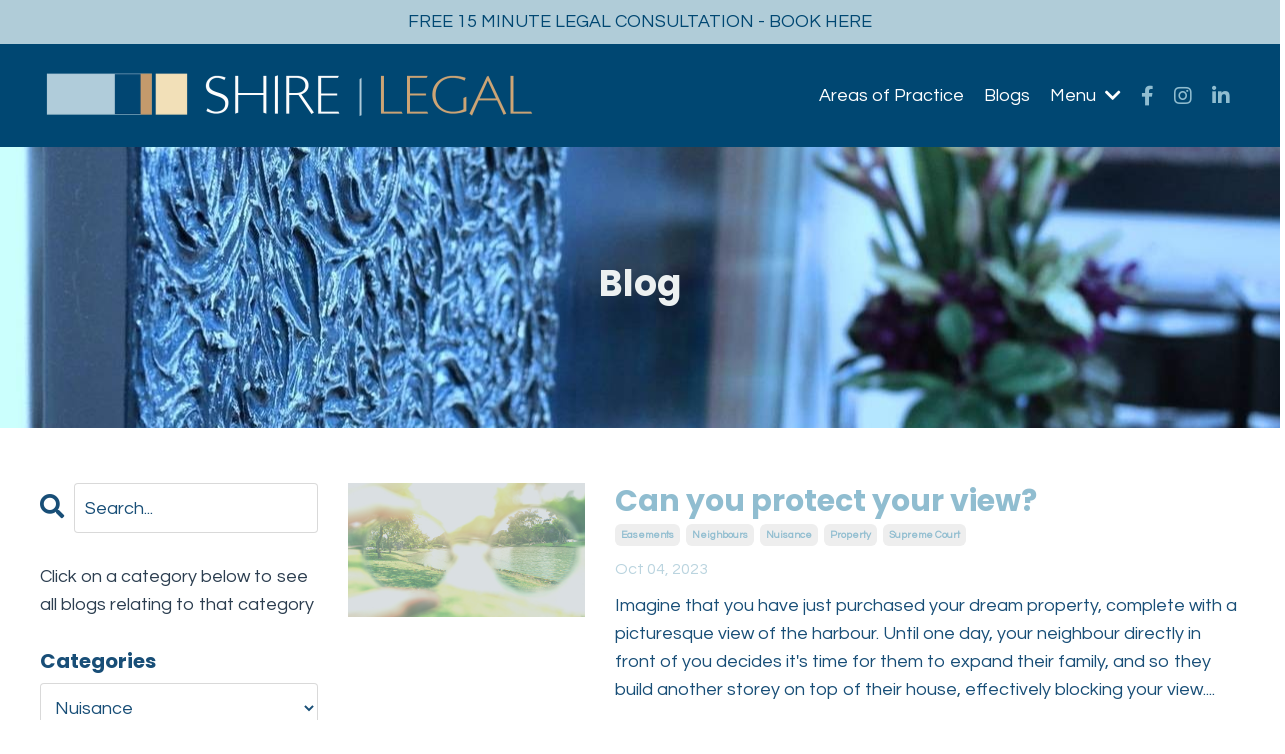

--- FILE ---
content_type: text/html; charset=utf-8
request_url: https://www.shirelegal.com.au/blog?tag=nuisance
body_size: 12379
content:
<!doctype html>
<html lang="en">
  <head>
    
              <meta name="csrf-param" content="authenticity_token">
              <meta name="csrf-token" content="BEdUGtNy8zMnOlPTdtfUHs+RqjdiTRM5WNxl+1uJSh18gCLqNYT2q3qHSzPgE8UO+F730bWFwwasvmRlhNpVew==">
            
    <title>
      
        Shire Legal blogs
      
    </title>
    <meta charset="utf-8" />
    <meta http-equiv="x-ua-compatible" content="ie=edge, chrome=1">
    <meta name="viewport" content="width=device-width, initial-scale=1, shrink-to-fit=no">
    
      <meta name="description" content="Keep up to date with recent developments in the law and Court decisions." />
    
    <meta property="og:type" content="website">
<meta property="og:url" content="https://www.shirelegal.com.au/blog?tag=nuisance">
<meta name="twitter:card" content="summary_large_image">

<meta property="og:title" content="Shire Legal blogs">
<meta name="twitter:title" content="Shire Legal blogs">


<meta property="og:description" content="Keep up to date with recent developments in the law and Court decisions.">
<meta name="twitter:description" content="Keep up to date with recent developments in the law and Court decisions.">


<meta property="og:image" content="https://kajabi-storefronts-production.kajabi-cdn.com/kajabi-storefronts-production/sites/2147558139/images/W6Y4vO8YSomT82AZakz7_Shire_Legal_reception.jpg">
<meta name="twitter:image" content="https://kajabi-storefronts-production.kajabi-cdn.com/kajabi-storefronts-production/sites/2147558139/images/W6Y4vO8YSomT82AZakz7_Shire_Legal_reception.jpg">

    
      <link href="https://kajabi-storefronts-production.kajabi-cdn.com/kajabi-storefronts-production/themes/2149747635/settings_images/vcp4EQnyTp2QqbEgTG1C_favicon-32x32.png?v=2" rel="shortcut icon" />
    
    <link rel="canonical" href="https://www.shirelegal.com.au/blog?tag=nuisance" />

    <!-- Google Fonts ====================================================== -->
    <link rel="preconnect" href="https://fonts.gstatic.com" crossorigin>
    <link rel="stylesheet" media="print" onload="this.onload=null;this.removeAttribute(&#39;media&#39;);" type="text/css" href="//fonts.googleapis.com/css?family=Questrial:400,700,400italic,700italic|Poppins:400,700,400italic,700italic&amp;display=swap" />

    <!-- Kajabi CSS ======================================================== -->
    <link rel="stylesheet" media="print" onload="this.onload=null;this.removeAttribute(&#39;media&#39;);" type="text/css" href="https://kajabi-app-assets.kajabi-cdn.com/assets/core-0d125629e028a5a14579c81397830a1acd5cf5a9f3ec2d0de19efb9b0795fb03.css" />

    

    <!-- Font Awesome Icons -->
    <link rel="stylesheet" media="print" onload="this.onload=null;this.removeAttribute(&#39;media&#39;);" type="text/css" crossorigin="anonymous" href="https://use.fontawesome.com/releases/v5.15.2/css/all.css" />

    <link rel="stylesheet" media="screen" href="https://kajabi-storefronts-production.kajabi-cdn.com/kajabi-storefronts-production/themes/2149747635/assets/styles.css?1768173430587599" />

    <!-- Customer CSS ====================================================== -->
    <!-- If you're using custom css that affects the first render of the page, replace async_style_link below with styesheet_tag -->
    <link rel="stylesheet" media="print" onload="this.onload=null;this.removeAttribute(&#39;media&#39;);" type="text/css" href="https://kajabi-storefronts-production.kajabi-cdn.com/kajabi-storefronts-production/themes/2149747635/assets/overrides.css?1768173430587599" />
    <style>
  /* Custom CSS Added Via Theme Settings */
  /* CSS Overrides go here */
</style>

    <!-- Kajabi Editor Only CSS ============================================ -->
    

    <!-- Header hook ======================================================= -->
    <link rel="alternate" type="application/rss+xml" title="Shire Legal blogs" href="https://www.shirelegal.com.au/blog.rss" /><script type="text/javascript">
  var Kajabi = Kajabi || {};
</script>
<script type="text/javascript">
  Kajabi.currentSiteUser = {
    "id" : "-1",
    "type" : "Guest",
    "contactId" : "",
  };
</script>
<script type="text/javascript">
  Kajabi.theme = {
    activeThemeName: "Kim",
    previewThemeId: null,
    editor: false
  };
</script>
<meta name="turbo-prefetch" content="false">
<style>body a{color:#90BDD0!important}body a:hover{color:#004772!important}</style><script>
(function(h,o,t,j,a,r){ h.hj=h.hj||function(){(h.hj.q=h.hj.q||[]).push(arguments)};
h._hjSettings={hjid:3089492,hjsv:6};
a=o.getElementsByTagName('head')[0];
r=o.createElement('script');r.async=1; r.src=t+h._hjSettings.hjid+j+h._hjSettings.hjsv;
a.appendChild(r);
})(window,document,'https://static.hotjar.com/c/hotjar-','.js?sv=');
</script><script async src="https://www.googletagmanager.com/gtag/js?id=G-6R5MRCNYEQ"></script>
<script>
  window.dataLayer = window.dataLayer || [];
  function gtag(){dataLayer.push(arguments);}
  gtag('js', new Date());
  gtag('config', 'G-6R5MRCNYEQ');
</script>
<style type="text/css">
  #editor-overlay {
    display: none;
    border-color: #2E91FC;
    position: absolute;
    background-color: rgba(46,145,252,0.05);
    border-style: dashed;
    border-width: 3px;
    border-radius: 3px;
    pointer-events: none;
    cursor: pointer;
    z-index: 10000000000;
  }
  .editor-overlay-button {
    color: white;
    background: #2E91FC;
    border-radius: 2px;
    font-size: 13px;
    margin-inline-start: -24px;
    margin-block-start: -12px;
    padding-block: 3px;
    padding-inline: 10px;
    text-transform:uppercase;
    font-weight:bold;
    letter-spacing:1.5px;

    left: 50%;
    top: 50%;
    position: absolute;
  }
</style>
<script src="https://kajabi-app-assets.kajabi-cdn.com/vite/assets/track_analytics-999259ad.js" crossorigin="anonymous" type="module"></script><link rel="modulepreload" href="https://kajabi-app-assets.kajabi-cdn.com/vite/assets/stimulus-576c66eb.js" as="script" crossorigin="anonymous">
<link rel="modulepreload" href="https://kajabi-app-assets.kajabi-cdn.com/vite/assets/track_product_analytics-9c66ca0a.js" as="script" crossorigin="anonymous">
<link rel="modulepreload" href="https://kajabi-app-assets.kajabi-cdn.com/vite/assets/stimulus-e54d982b.js" as="script" crossorigin="anonymous">
<link rel="modulepreload" href="https://kajabi-app-assets.kajabi-cdn.com/vite/assets/trackProductAnalytics-3d5f89d8.js" as="script" crossorigin="anonymous">      <script type="text/javascript">
        if (typeof (window.rudderanalytics) === "undefined") {
          !function(){"use strict";window.RudderSnippetVersion="3.0.3";var sdkBaseUrl="https://cdn.rudderlabs.com/v3"
          ;var sdkName="rsa.min.js";var asyncScript=true;window.rudderAnalyticsBuildType="legacy",window.rudderanalytics=[]
          ;var e=["setDefaultInstanceKey","load","ready","page","track","identify","alias","group","reset","setAnonymousId","startSession","endSession","consent"]
          ;for(var n=0;n<e.length;n++){var t=e[n];window.rudderanalytics[t]=function(e){return function(){
          window.rudderanalytics.push([e].concat(Array.prototype.slice.call(arguments)))}}(t)}try{
          new Function('return import("")'),window.rudderAnalyticsBuildType="modern"}catch(a){}
          if(window.rudderAnalyticsMount=function(){
          "undefined"==typeof globalThis&&(Object.defineProperty(Object.prototype,"__globalThis_magic__",{get:function get(){
          return this},configurable:true}),__globalThis_magic__.globalThis=__globalThis_magic__,
          delete Object.prototype.__globalThis_magic__);var e=document.createElement("script")
          ;e.src="".concat(sdkBaseUrl,"/").concat(window.rudderAnalyticsBuildType,"/").concat(sdkName),e.async=asyncScript,
          document.head?document.head.appendChild(e):document.body.appendChild(e)
          },"undefined"==typeof Promise||"undefined"==typeof globalThis){var d=document.createElement("script")
          ;d.src="https://polyfill-fastly.io/v3/polyfill.min.js?version=3.111.0&features=Symbol%2CPromise&callback=rudderAnalyticsMount",
          d.async=asyncScript,document.head?document.head.appendChild(d):document.body.appendChild(d)}else{
          window.rudderAnalyticsMount()}window.rudderanalytics.load("2apYBMHHHWpiGqicceKmzPebApa","https://kajabiaarnyhwq.dataplane.rudderstack.com",{})}();
        }
      </script>
      <script type="text/javascript">
        if (typeof (window.rudderanalytics) !== "undefined") {
          rudderanalytics.page({"account_id":"2147543921","site_id":"2147558139"});
        }
      </script>
      <script type="text/javascript">
        if (typeof (window.rudderanalytics) !== "undefined") {
          (function () {
            function AnalyticsClickHandler (event) {
              const targetEl = event.target.closest('a') || event.target.closest('button');
              if (targetEl) {
                rudderanalytics.track('Site Link Clicked', Object.assign(
                  {"account_id":"2147543921","site_id":"2147558139"},
                  {
                    link_text: targetEl.textContent.trim(),
                    link_href: targetEl.href,
                    tag_name: targetEl.tagName,
                  }
                ));
              }
            };
            document.addEventListener('click', AnalyticsClickHandler);
          })();
        }
      </script>
<meta name='site_locale' content='en'><style type="text/css">
  body main {
    direction: ltr;
  }
  .slick-list {
    direction: ltr;
  }
</style>
<style type="text/css">
  /* Font Awesome 4 */
  .fa.fa-twitter{
    font-family:sans-serif;
  }
  .fa.fa-twitter::before{
    content:"𝕏";
    font-size:1.2em;
  }

  /* Font Awesome 5 */
  .fab.fa-twitter{
    font-family:sans-serif;
  }
  .fab.fa-twitter::before{
    content:"𝕏";
    font-size:1.2em;
  }
</style>
<link rel="stylesheet" href="https://cdn.jsdelivr.net/npm/@kajabi-ui/styles@1.0.4/dist/kajabi_products/kajabi_products.css" />
<script type="module" src="https://cdn.jsdelivr.net/npm/@pine-ds/core@3.14.0/dist/pine-core/pine-core.esm.js"></script>
<script nomodule src="https://cdn.jsdelivr.net/npm/@pine-ds/core@3.14.0/dist/pine-core/index.esm.js"></script>


  </head>
  <style>
  

  
    
  
</style>
  <body id="encore-theme" class="background-unrecognized">
    

    <div id="section-header" data-section-id="header">

<style>
  /* Default Header Styles */
  .header {
    
      background-color: #004772;
    
    font-size: 18px;
  }
  .header a,
  .header a.link-list__link,
  .header a.link-list__link:hover,
  .header a.social-icons__icon,
  .header .user__login a,
  .header .dropdown__item a,
  .header .dropdown__trigger:hover {
    color: #ffffff;
  }
  .header .dropdown__trigger {
    color: #ffffff !important;
  }
  /* Mobile Header Styles */
  @media (max-width: 767px) {
    .header {
      
      font-size: 16px;
    }
    
    .header .hamburger__slices .hamburger__slice {
      
        background-color: #ffffff;
      
    }
    
      .header a.link-list__link, .dropdown__item a, .header__content--mobile {
        text-align: left;
      }
    
    .header--overlay .header__content--mobile  {
      padding-bottom: 20px;
    }
  }
  /* Sticky Styles */
  
</style>

<div class="hidden">
  
    
  
    
  
    
  
    
  
    
  
    
      0
    
  
  
  
  
</div>

<header class="header header--static    background-dark header--close-on-scroll" kjb-settings-id="sections_header_settings_background_color">
  <div class="hello-bars">
    
      
    
      
    
      
    
      
    
      
    
      
          <style>
@media (min-width: 768px) {
  #block-1654563149819 {
    text-align: ;
  }
} 
</style>

<div id="block-1654563149819" class="header__block header__block--hello-bar header__block--show " kjb-settings-id="sections_header_blocks_1654563149819_settings_stretch">
  

<style>
  #block-1654563149819 .hello-bar {
    background-color: #b0ccd8;
  }
  #block-1654563149819 .hello-bar__text {
    color: #004772;
  }
</style>

<div class="block hello-bar background-light text-center" kjb-settings-id="sections_header_blocks_1654563149819_settings_text">
  
    <a href="/resource_redirect/landing_pages/2148669453"   target="_blank" rel="noopener" >
  
    <div class="container">
      <p class="hello-bar__text" kjb-settings-id="sections_header_blocks_1654563149819_settings_text_color">FREE 15 MINUTE LEGAL CONSULTATION - BOOK HERE</p>
    </div>
  
    </a>
  
</div>
</div>
      
    
  </div>
  
    <div class="header__wrap">
      <div class="header__content header__content--desktop background-dark">
        <div class="container header__container media justify-content-left">
          
            
                <style>
@media (min-width: 768px) {
  #block-1555988494486 {
    text-align: left;
  }
} 
</style>

<div id="block-1555988494486" class="header__block header__block--logo header__block--show header__switch-content " kjb-settings-id="sections_header_blocks_1555988494486_settings_stretch">
  

<style>
  #block-1555988494486 {
    line-height: 1;
  }
  #block-1555988494486 .logo__image {
    display: block;
    width: 500px;
  }
  #block-1555988494486 .logo__text {
    color: ;
  }
</style>

<a class="logo" href="/">
  
    
      <img loading="auto" class="logo__image" alt="Header Logo" kjb-settings-id="sections_header_blocks_1555988494486_settings_logo" src="https://kajabi-storefronts-production.kajabi-cdn.com/kajabi-storefronts-production/themes/2149747635/settings_images/men5kmL3TRWEgC49gwyn_ShireLegal_logo_wide_fordark.png" />
    
  
</a>
</div>
              
          
            
                <style>
@media (min-width: 768px) {
  #block-1646198323818 {
    text-align: right;
  }
} 
</style>

<div id="block-1646198323818" class="header__block header__switch-content header__block--dropdown stretch" kjb-settings-id="sections_header_blocks_1646198323818_settings_stretch">
  <style>
  /* Dropdown menu colors for desktop */
  @media (min-width: 768px) {
    #block-1646198323818 .dropdown__menu {
      background-color: #FFFFFF;
    }
    #block-1646198323818 .dropdown__item a {
      color: #595959;
    }
  }
  /* Mobile menu text alignment */
  @media (max-width: 767px) {
    #block-1646198323818 .dropdown__item a {
      text-align: left;
    }
  }
</style>

<div class="dropdown" kjb-settings-id="sections_header_blocks_1646198323818_settings_trigger">
  <a class="dropdown__trigger">
    Areas of Practice
    
  </a>
  <div class="dropdown__menu dropdown__menu--text-right ">
    
      <span class="dropdown__item"><a href="https://www.shirelegal.com.au/business" >Business</a></span>
    
      <span class="dropdown__item"><a href="https://www.shirelegal.com.au/property" >Property</a></span>
    
      <span class="dropdown__item"><a href="https://www.shirelegal.com.au/estates" >Estates</a></span>
    
      <span class="dropdown__item"><a href="https://www.shirelegal.com.au/certificate-of-independent-legal-advice" >Certificate of Independent Legal Advice</a></span>
    
      <span class="dropdown__item"><a href="https://www.melissabush.com.au/notary" >Shire Notary</a></span>
    
      <span class="dropdown__item"><a href="https://www.melissabush.com.au/mediation" >Mediation</a></span>
    
      <span class="dropdown__item"><a href="https://www.businessknowhow.com.au/" >Business Know How</a></span>
    
  </div>
</div>
</div>
              
          
            
                <style>
@media (min-width: 768px) {
  #block-1659487766366 {
    text-align: left;
  }
} 
</style>

<div id="block-1659487766366" class="header__block header__switch-content header__block--dropdown " kjb-settings-id="sections_header_blocks_1659487766366_settings_stretch">
  <style>
  /* Dropdown menu colors for desktop */
  @media (min-width: 768px) {
    #block-1659487766366 .dropdown__menu {
      background-color: #FFFFFF;
    }
    #block-1659487766366 .dropdown__item a {
      color: #595959;
    }
  }
  /* Mobile menu text alignment */
  @media (max-width: 767px) {
    #block-1659487766366 .dropdown__item a {
      text-align: left;
    }
  }
</style>

<div class="dropdown" kjb-settings-id="sections_header_blocks_1659487766366_settings_trigger">
  <a class="dropdown__trigger">
    Blogs
    
  </a>
  <div class="dropdown__menu dropdown__menu--text-left ">
    
      <span class="dropdown__item"><a href="https://www.shirelegal.com.au/blog" >Blogs - All</a></span>
    
      <span class="dropdown__item"><a href="https://www.shirelegal.com.au/blog?tag=business" >Blogs - Business</a></span>
    
      <span class="dropdown__item"><a href="https://www.shirelegal.com.au/blog?tag=estates" >Blogs - Estates</a></span>
    
      <span class="dropdown__item"><a href="https://www.shirelegal.com.au/blog?tag=property" >Blogs - Property</a></span>
    
  </div>
</div>
</div>
              
          
            
                <style>
@media (min-width: 768px) {
  #block-1646197308758 {
    text-align: center;
  }
} 
</style>

<div id="block-1646197308758" class="header__block header__switch-content header__block--dropdown " kjb-settings-id="sections_header_blocks_1646197308758_settings_stretch">
  <style>
  /* Dropdown menu colors for desktop */
  @media (min-width: 768px) {
    #block-1646197308758 .dropdown__menu {
      background-color: #ffffff;
    }
    #block-1646197308758 .dropdown__item a {
      color: #595959;
    }
  }
  /* Mobile menu text alignment */
  @media (max-width: 767px) {
    #block-1646197308758 .dropdown__item a {
      text-align: left;
    }
  }
</style>

<div class="dropdown" kjb-settings-id="sections_header_blocks_1646197308758_settings_trigger">
  <a class="dropdown__trigger">
    Menu
    
      <i class="dropdown__icon fa fa-chevron-down"></i>
    
  </a>
  <div class="dropdown__menu dropdown__menu--text-center ">
    
      <span class="dropdown__item"><a href="https://www.shirelegal.com.au/about-us" >About Us</a></span>
    
      <span class="dropdown__item"><a href="https://www.shirelegal.com.au/join-us" >Join Us</a></span>
    
      <span class="dropdown__item"><a href="https://www.shirelegal.com.au/testimonials" >Testimonials</a></span>
    
      <span class="dropdown__item"><a href="https://www.shirelegal.com.au/appointment" >Book an Appointment</a></span>
    
      <span class="dropdown__item"><a href="https://www.shirelegal.com.au/contact" >Contact Us</a></span>
    
      <span class="dropdown__item"><a href="https://rapidpay.com.au/referencenumber" >Payments</a></span>
    
  </div>
</div>
</div>
              
          
            
                <style>
@media (min-width: 768px) {
  #block-1646198233059 {
    text-align: ;
  }
} 
</style>

<div id="block-1646198233059" class="header__block header__switch-content header__block--social-icons " kjb-settings-id="sections_header_blocks_1646198233059_settings_stretch">
  <style>
  .social-icons--1646198233059 .social-icons__icons {
    justify-content: flex-start
  }
  .social-icons--1646198233059 .social-icons__icon {
    color:  !important;
  }
  .social-icons--1646198233059.social-icons--round .social-icons__icon {
    background-color: #184e77;
  }
  .social-icons--1646198233059.social-icons--square .social-icons__icon {
    background-color: #184e77;
  }
  
    
  
  @media (min-width: 768px) {
    .social-icons--1646198233059 .social-icons__icons {
      justify-content: space-around
    }
  }
</style>

<div class="social-icons social-icons-- social-icons-- social-icons--1646198233059 " kjb-settings-id="sections_header_blocks_1646198233059_settings_social_icons_text_color">
  <div class="social-icons__icons">
    
  <a class="social-icons__icon social-icons__icon--" href="https://www.facebook.com/ShireLegal"  kjb-settings-id="sections_header_blocks_1646198233059_settings_social_icon_link_facebook">
    <i class="fab fa-facebook-f"></i>
  </a>



  <a class="social-icons__icon social-icons__icon--" href="https://www.instagram.com/shirelegal"  kjb-settings-id="sections_header_blocks_1646198233059_settings_social_icon_link_instagram">
    <i class="fab fa-instagram"></i>
  </a>







  <a class="social-icons__icon social-icons__icon--" href="https://www.linkedin.com/company/shire-legal/"  kjb-settings-id="sections_header_blocks_1646198233059_settings_social_icon_link_linkedin">
    <i class="fab fa-linkedin-in"></i>
  </a>











  </div>
</div>
</div>
            
          
            
          
          
            <div class="hamburger hidden--desktop" kjb-settings-id="sections_header_settings_hamburger_color">
              <div class="hamburger__slices">
                <div class="hamburger__slice hamburger--slice-1"></div>
                <div class="hamburger__slice hamburger--slice-2"></div>
                <div class="hamburger__slice hamburger--slice-3"></div>
                <div class="hamburger__slice hamburger--slice-4"></div>
              </div>
            </div>
          
        </div>
      </div>
      <div class="header__content header__content--mobile">
        <div class="header__switch-content header__spacer"></div>
      </div>
    </div>
  
</header>

</div>
    <main>
      <div data-dynamic-sections=blog><div id="section-1603155115325" data-section-id="1603155115325"><style>
  
    #section-1603155115325 {
      background-image: url(https://kajabi-storefronts-production.kajabi-cdn.com/kajabi-storefronts-production/themes/2149747635/settings_images/6kG8deiSRK2ZWQ9JIWww_file.jpg);
      background-position: center;
    }
  
  #section-1603155115325 .section__overlay {
    position: absolute;
    width: 100%;
    height: 100%;
    left: 0;
    top: 0;
    background-color: ;
  }
  #section-1603155115325 .sizer {
    padding-top: 40px;
    padding-bottom: 40px;
  }
  #section-1603155115325 .container {
    max-width: calc(1260px + 10px + 10px);
    padding-right: 10px;
    padding-left: 10px;
    
  }
  #section-1603155115325 .row {
    
  }
  #section-1603155115325 .container--full {
    width: 100%;
    max-width: calc(100% + 10px + 10px);
  }
  @media (min-width: 768px) {
    
      #section-1603155115325 {
        
      }
    
    #section-1603155115325 .sizer {
      padding-top: 100px;
      padding-bottom: 100px;
    }
    #section-1603155115325 .container {
      max-width: calc(1260px + 40px + 40px);
      padding-right: 40px;
      padding-left: 40px;
    }
    #section-1603155115325 .container--full {
      max-width: calc(100% + 40px + 40px);
    }
  }
  
  
</style>

<section kjb-settings-id="sections_1603155115325_settings_background_color"
  class="section
  
  
   "
  data-reveal-event=""
  data-reveal-offset=""
  data-reveal-units="seconds">
  <div class="sizer ">
    
    <div class="section__overlay"></div>
    <div class="container ">
      <div class="row align-items-center justify-content-center">
        
          




<style>
  /* flush setting */
  
  
  /* margin settings */
  #block-1603155115325_0, [data-slick-id="1603155115325_0"] {
    margin-top: 0px;
    margin-right: 0px;
    margin-bottom: 0px;
    margin-left: 0px;
  }
  #block-1603155115325_0 .block, [data-slick-id="1603155115325_0"] .block {
    /* border settings */
    border: 4px none black;
    border-radius: 4px;
    

    /* background color */
    
    /* default padding for mobile */
    
    
    
    /* mobile padding overrides */
    
    
    
    
    
  }

  @media (min-width: 768px) {
    /* desktop margin settings */
    #block-1603155115325_0, [data-slick-id="1603155115325_0"] {
      margin-top: 0px;
      margin-right: 0px;
      margin-bottom: 0px;
      margin-left: 0px;
    }
    #block-1603155115325_0 .block, [data-slick-id="1603155115325_0"] .block {
      /* default padding for desktop  */
      
      
      /* desktop padding overrides */
      
      
      
      
      
    }
  }
  /* mobile text align */
  @media (max-width: 767px) {
    #block-1603155115325_0, [data-slick-id="1603155115325_0"] {
      text-align: center;
    }
  }
</style>


<div
  id="block-1603155115325_0"
  class="
  block-type--text
  text-center
  col-12
  
  
  
    
  
  
  "
  
  data-reveal-event=""
  data-reveal-offset=""
  data-reveal-units="seconds"
  
    kjb-settings-id="sections_1603155115325_blocks_1603155115325_0_settings_width"
    >
  <div class="block
    box-shadow-none
    "
    
      data-aos="none"
      data-aos-delay="0"
      data-aos-duration="0"
    
    >
    
    <style>
  
  #block-1577982541036_0 .btn {
    margin-top: 1rem;
  }
</style>

<h2><span style="color: #ecf0f1;">Blog</span></h2>

  </div>
</div>

        
      </div>
    </div>
  </div>
</section>
</div><div id="section-1599589855686" data-section-id="1599589855686"><style>
  
  .blog-listings {
    background-color: ;
  }
  .blog-listings .sizer {
    padding-top: 40px;
    padding-bottom: 40px;
  }
  .blog-listings .container {
    max-width: calc(1260px + 10px + 10px);
    padding-right: 10px;
    padding-left: 10px;
  }
  .blog-listing__panel {
    background-color: #ffffff;
    border-color: ;
    border-radius: 4px;
    border-style: none;
    border-width: 25px ;
  }
  .blog-listing__title {
    color:  !important;
  }
  .blog-listing__title:hover {
    color:  !important;
  }
  .blog-listing__date {
    color: ;
  }
  .tag {
    color: ;
    background-color: ;
  }
  .tag:hover {
    color: ;
    background-color: ;
  }
  .blog-listing__content {
    color: ;
  }
  .blog-listing__more {
    color: #184e77;
  }
  @media (min-width: 768px) {
    
    .blog-listings .sizer {
      padding-top: 40px;
      padding-bottom: 40px;
    }
    .blog-listings .container {
      max-width: calc(1260px + 40px + 40px);
      padding-right: 40px;
      padding-left: 40px;
    }
  }
  .pag__link {
    color: ;
  }
  .pag__link--current {
    color: ;
  }
  .pag__link--disabled {
    color: ;
  }
</style>

<section class="blog-listings " kjb-settings-id="sections_1599589855686_settings_background_color">
  <div class="sizer">
    
    <div class="container">
      <div class="row">
        
          <div class="col-lg-9">
        
          <div class="blog-listings__content blog-listings__content--side-left">
            
              
                





<div class="blog-listing blog-listing--side-left blog-listing--has-media">
  
    <div class="blog-listing__media">
      
        
  
    
      <a href="/blog/protect-view">
        <img loading="auto" alt="Easement, neighbour dispute, property lawyer, Shire Legal, Miranda, Sutherland Shire, Sydney CBD" src="https://kajabi-storefronts-production.kajabi-cdn.com/kajabi-storefronts-production/file-uploads/blogs/2147495737/images/5cf4f8e-f7b7-7036-0621-61d6bd57320a_PHOTO_-_property_dispute_1_.png" />
      </a>
    
  

      
    </div>
    <div class="blog-listing__data">
      <a class="h3 blog-listing__title" href="/blog/protect-view">Can you protect your view?</a>
      
        <span class="blog-listing__tags" kjb-settings-id="sections_1599589855686_settings_show_tags">
          
            
              <a class="tag" href="https://www.shirelegal.com.au/blog?tag=easements">easements</a>
            
              <a class="tag" href="https://www.shirelegal.com.au/blog?tag=neighbours">neighbours</a>
            
              <a class="tag" href="https://www.shirelegal.com.au/blog?tag=nuisance">nuisance</a>
            
              <a class="tag" href="https://www.shirelegal.com.au/blog?tag=property">property</a>
            
              <a class="tag" href="https://www.shirelegal.com.au/blog?tag=supreme+court">supreme court</a>
            
          
        </span>
      
      
        <span class="blog-listing__date" kjb-settings-id="sections_1599589855686_settings_show_date">Oct 04, 2023</span>
      
      
      
        
          <div class="blog-listing__content"><p>Imagine that you have just purchased your dream property, complete with a picturesque view of the harbour. Until one day, your neighbour directly in front of you decides it&apos;s time for them to expand their family, and so they build another storey on top of their house, effectively blocking your view....</p></div>
        
        <a class="blog-listing__more" href="/blog/protect-view" kjb-settings-id="sections_1599589855686_settings_read_more">Read more ...</a>
      
    </div>
  
</div>
              
              
            
          </div>
        </div>
        <style>
   .sidebar__panel {
     background-color: #ffffff;
     border-color: ;
     border-radius: 4px;
     border-style: none;
     border-width: 25px ;
   }
</style>

<div class="col-lg-3 sidebar__container--left   ">
  <div class="sidebar" kjb-settings-id="sections_1599589855686_settings_show_sidebar">
    
      
        <div class="sidebar__block">
          
              <style>
  .sidebar-search__icon i {
    color: ;
  }
  .sidebar-search--1600115507943 ::-webkit-input-placeholder {
    color: #184e77;
  }
  .sidebar-search--1600115507943 ::-moz-placeholder {
    color: #184e77;
  }
  .sidebar-search--1600115507943 :-ms-input-placeholder {
    color: #184e77;
  }
  .sidebar-search--1600115507943 :-moz-placeholder {
    color: #184e77;
  }
  .sidebar-search--1600115507943 .sidebar-search__input {
    color: #184e77;
  }
</style>

<div class="sidebar-search sidebar-search--1600115507943" kjb-settings-id="sections_1599589855686_blocks_1600115507943_settings_search_text">
  <form class="sidebar-search__form" action="/blog/search" method="get" role="search">
    <span class="sidebar-search__icon"><i class="fa fa-search"></i></span>
    <input class="form-control sidebar-search__input" type="search" name="q" placeholder="Search...">
  </form>
</div>
            
        </div>
      
        <div class="sidebar__block">
          
              
<style>
  .sidebar-instructor--1603167908857 {
    text-align: left;
  }
  .sidebar-instructor--1603167908857 .sidebar-instructor__heading {
    color: ;
  }
  .sidebar-instructor--1603167908857 .sidebar-instructor__name {
    color: #000000;
  }
  .sidebar-instructor--1603167908857 .sidebar-instructor__title {
    color: ;
  }
  .sidebar-instructor--1603167908857 .sidebar-instructor__bio {
    color: #2c3e50;
  }
  
</style>

<div class="sidebar-instructor sidebar-instructor--1603167908857" kjb-settings-id="sections_1599589855686_blocks_1603167908857_settings_heading">
  
  
  
  
  
    <p class="sidebar-instructor__bio" kjb-settings-id="sections_1599589855686_blocks_1603167908857_settings_bio">Click on a category below to see all blogs relating to that category</p>
  
</div>
          
        </div>
      
        <div class="sidebar__block">
          
              <style>
  .sidebar-categories--1600115512118 {
    text-align: left;
  }
  .sidebar-categories--1600115512118 .sidebar-categories__title {
    color: #184e77;
  }
  .sidebar-categories--1600115512118 .sidebar-categories__select {
    color: #184e77 !important;
  }
  .sidebar-categories--1600115512118 .sidebar-categories__link {
    color: #184e77;
  }
  .sidebar-categories--1600115512118 .sidebar-categories__tag {
    color: #184e77;
  }
</style>

<div class="sidebar-categories sidebar-categories--1600115512118">
  <p class="h5 sidebar-categories__title" kjb-settings-id="sections_1599589855686_blocks_1600115512118_settings_heading">Categories</p>
  
    <div class="select-box-field form-group">
      <select id="category-select" class="form-control sidebar-categories__select">
        <option value="https://www.shirelegal.com.au/blog">All Categories</option>
        
          
            <option value="https://www.shirelegal.com.au/blog?tag=accc">accc</option>
          
        
          
            <option value="https://www.shirelegal.com.au/blog?tag=agents">agents</option>
          
        
          
            <option value="https://www.shirelegal.com.au/blog?tag=australian+consumer+law">australian consumer law</option>
          
        
          
            <option value="https://www.shirelegal.com.au/blog?tag=australian+taxation+office+%28ato%29">australian taxation office (ato)</option>
          
        
          
            <option value="https://www.shirelegal.com.au/blog?tag=authority">authority</option>
          
        
          
            <option value="https://www.shirelegal.com.au/blog?tag=bank+guarantee">bank guarantee</option>
          
        
          
            <option value="https://www.shirelegal.com.au/blog?tag=beneficiaries">beneficiaries</option>
          
        
          
            <option value="https://www.shirelegal.com.au/blog?tag=blended+family">blended family</option>
          
        
          
            <option value="https://www.shirelegal.com.au/blog?tag=building">building</option>
          
        
          
            <option value="https://www.shirelegal.com.au/blog?tag=business">business</option>
          
        
          
            <option value="https://www.shirelegal.com.au/blog?tag=business+agreement">business agreement</option>
          
        
          
            <option value="https://www.shirelegal.com.au/blog?tag=business+agreements">business agreements</option>
          
        
          
            <option value="https://www.shirelegal.com.au/blog?tag=business+law">business law</option>
          
        
          
            <option value="https://www.shirelegal.com.au/blog?tag=business+lawyer">business lawyer</option>
          
        
          
            <option value="https://www.shirelegal.com.au/blog?tag=business+name">business name</option>
          
        
          
            <option value="https://www.shirelegal.com.au/blog?tag=business+purchase">business purchase</option>
          
        
          
            <option value="https://www.shirelegal.com.au/blog?tag=business+sale">business sale</option>
          
        
          
            <option value="https://www.shirelegal.com.au/blog?tag=by-laws">by-laws</option>
          
        
          
            <option value="https://www.shirelegal.com.au/blog?tag=capacity">capacity</option>
          
        
          
            <option value="https://www.shirelegal.com.au/blog?tag=capital+gains+tax">capital gains tax</option>
          
        
          
            <option value="https://www.shirelegal.com.au/blog?tag=caveat">caveat</option>
          
        
          
            <option value="https://www.shirelegal.com.au/blog?tag=co-ownership">co-ownership</option>
          
        
          
            <option value="https://www.shirelegal.com.au/blog?tag=code+of+conduct">code of conduct</option>
          
        
          
            <option value="https://www.shirelegal.com.au/blog?tag=commercial+lease">commercial lease</option>
          
        
          
            <option value="https://www.shirelegal.com.au/blog?tag=commission">commission</option>
          
        
          
            <option value="https://www.shirelegal.com.au/blog?tag=competition+and+consumer+act">competition and consumer act</option>
          
        
          
            <option value="https://www.shirelegal.com.au/blog?tag=contested+will">contested will</option>
          
        
          
            <option value="https://www.shirelegal.com.au/blog?tag=contract+law">contract law</option>
          
        
          
            <option value="https://www.shirelegal.com.au/blog?tag=contracting">contracting</option>
          
        
          
            <option value="https://www.shirelegal.com.au/blog?tag=conveyancing">conveyancing</option>
          
        
          
            <option value="https://www.shirelegal.com.au/blog?tag=conveyancing+act">conveyancing act</option>
          
        
          
            <option value="https://www.shirelegal.com.au/blog?tag=copyright">copyright</option>
          
        
          
            <option value="https://www.shirelegal.com.au/blog?tag=corporate+trustee">corporate trustee</option>
          
        
          
            <option value="https://www.shirelegal.com.au/blog?tag=corporation">corporation</option>
          
        
          
            <option value="https://www.shirelegal.com.au/blog?tag=corporations+act">corporations act</option>
          
        
          
            <option value="https://www.shirelegal.com.au/blog?tag=de+facto">de facto</option>
          
        
          
            <option value="https://www.shirelegal.com.au/blog?tag=deathbed+wills">deathbed wills</option>
          
        
          
            <option value="https://www.shirelegal.com.au/blog?tag=debt+recovery">debt recovery</option>
          
        
          
            <option value="https://www.shirelegal.com.au/blog?tag=deceased+estate">deceased estate</option>
          
        
          
            <option value="https://www.shirelegal.com.au/blog?tag=deceased+estates">deceased estates</option>
          
        
          
            <option value="https://www.shirelegal.com.au/blog?tag=deed+of+novation">deed of novation</option>
          
        
          
            <option value="https://www.shirelegal.com.au/blog?tag=defamation">defamation</option>
          
        
          
            <option value="https://www.shirelegal.com.au/blog?tag=default+judgment">default judgment</option>
          
        
          
            <option value="https://www.shirelegal.com.au/blog?tag=director+penalty+notice">director penalty notice</option>
          
        
          
            <option value="https://www.shirelegal.com.au/blog?tag=disclosure+statement">disclosure statement</option>
          
        
          
            <option value="https://www.shirelegal.com.au/blog?tag=dividing+fences+act+%28nsw%29">dividing fences act (nsw)</option>
          
        
          
            <option value="https://www.shirelegal.com.au/blog?tag=divorce">divorce</option>
          
        
          
            <option value="https://www.shirelegal.com.au/blog?tag=document+certification">document certification</option>
          
        
          
            <option value="https://www.shirelegal.com.au/blog?tag=due+diligence">due diligence</option>
          
        
          
            <option value="https://www.shirelegal.com.au/blog?tag=duty+of+care">duty of care</option>
          
        
          
            <option value="https://www.shirelegal.com.au/blog?tag=easements">easements</option>
          
        
          
            <option value="https://www.shirelegal.com.au/blog?tag=elder+law">elder law</option>
          
        
          
            <option value="https://www.shirelegal.com.au/blog?tag=employee+rights">employee rights</option>
          
        
          
            <option value="https://www.shirelegal.com.au/blog?tag=employment+law">employment law</option>
          
        
          
            <option value="https://www.shirelegal.com.au/blog?tag=enduring+guardian">enduring guardian</option>
          
        
          
            <option value="https://www.shirelegal.com.au/blog?tag=equitable+estoppel">equitable estoppel</option>
          
        
          
            <option value="https://www.shirelegal.com.au/blog?tag=estate">estate</option>
          
        
          
            <option value="https://www.shirelegal.com.au/blog?tag=estate+lawyer">estate lawyer</option>
          
        
          
            <option value="https://www.shirelegal.com.au/blog?tag=estate+planning">estate planning</option>
          
        
          
            <option value="https://www.shirelegal.com.au/blog?tag=estates">estates</option>
          
        
          
            <option value="https://www.shirelegal.com.au/blog?tag=estimate+notice">estimate notice</option>
          
        
          
            <option value="https://www.shirelegal.com.au/blog?tag=estoppel">estoppel</option>
          
        
          
            <option value="https://www.shirelegal.com.au/blog?tag=executor+duties">executor duties</option>
          
        
          
            <option value="https://www.shirelegal.com.au/blog?tag=fair+trading">fair trading</option>
          
        
          
            <option value="https://www.shirelegal.com.au/blog?tag=fair+work">fair work</option>
          
        
          
            <option value="https://www.shirelegal.com.au/blog?tag=fair+work+act">fair work act</option>
          
        
          
            <option value="https://www.shirelegal.com.au/blog?tag=fair+work+commission">fair work commission</option>
          
        
          
            <option value="https://www.shirelegal.com.au/blog?tag=false+or+misleading+representations">false or misleading representations</option>
          
        
          
            <option value="https://www.shirelegal.com.au/blog?tag=family+business">family business</option>
          
        
          
            <option value="https://www.shirelegal.com.au/blog?tag=family+law">family law</option>
          
        
          
            <option value="https://www.shirelegal.com.au/blog?tag=family+provision">family provision</option>
          
        
          
            <option value="https://www.shirelegal.com.au/blog?tag=family+trust">family trust</option>
          
        
          
            <option value="https://www.shirelegal.com.au/blog?tag=faqs">faqs</option>
          
        
          
            <option value="https://www.shirelegal.com.au/blog?tag=federal+court">federal court</option>
          
        
          
            <option value="https://www.shirelegal.com.au/blog?tag=first+home+buyer">first home buyer</option>
          
        
          
            <option value="https://www.shirelegal.com.au/blog?tag=food+industry">food industry</option>
          
        
          
            <option value="https://www.shirelegal.com.au/blog?tag=foregin+investment+review+board+%28firb%29">foregin investment review board (firb)</option>
          
        
          
            <option value="https://www.shirelegal.com.au/blog?tag=foreign+investment">foreign investment</option>
          
        
          
            <option value="https://www.shirelegal.com.au/blog?tag=franchises">franchises</option>
          
        
          
            <option value="https://www.shirelegal.com.au/blog?tag=franchising+code+of+conduct">franchising code of conduct</option>
          
        
          
            <option value="https://www.shirelegal.com.au/blog?tag=franchisor+obligations">franchisor obligations</option>
          
        
          
            <option value="https://www.shirelegal.com.au/blog?tag=gift">gift</option>
          
        
          
            <option value="https://www.shirelegal.com.au/blog?tag=good+faith">good faith</option>
          
        
          
            <option value="https://www.shirelegal.com.au/blog?tag=granny+flat">granny flat</option>
          
        
          
            <option value="https://www.shirelegal.com.au/blog?tag=guarantor">guarantor</option>
          
        
          
            <option value="https://www.shirelegal.com.au/blog?tag=guardianship">guardianship</option>
          
        
          
            <option value="https://www.shirelegal.com.au/blog?tag=heads+of+agreement">heads of agreement</option>
          
        
          
            <option value="https://www.shirelegal.com.au/blog?tag=homebuilder">homebuilder</option>
          
        
          
            <option value="https://www.shirelegal.com.au/blog?tag=honest+disclosure">honest disclosure</option>
          
        
          
            <option value="https://www.shirelegal.com.au/blog?tag=indemnity+costs">indemnity costs</option>
          
        
          
            <option value="https://www.shirelegal.com.au/blog?tag=independent+contractor">independent contractor</option>
          
        
          
            <option value="https://www.shirelegal.com.au/blog?tag=industrial+lease">industrial lease</option>
          
        
          
            <option value="https://www.shirelegal.com.au/blog?tag=informal+wills">informal wills</option>
          
        
          
            <option value="https://www.shirelegal.com.au/blog?tag=intellectual+property">intellectual property</option>
          
        
          
            <option value="https://www.shirelegal.com.au/blog?tag=international+documents">international documents</option>
          
        
          
            <option value="https://www.shirelegal.com.au/blog?tag=intestacy">intestacy</option>
          
        
          
            <option value="https://www.shirelegal.com.au/blog?tag=ip+australia">ip australia</option>
          
        
          
            <option value="https://www.shirelegal.com.au/blog?tag=justice+of+the+peace">justice of the peace</option>
          
        
          
            <option value="https://www.shirelegal.com.au/blog?tag=labor+law">labor law</option>
          
        
          
            <option value="https://www.shirelegal.com.au/blog?tag=landlord">landlord</option>
          
        
          
            <option value="https://www.shirelegal.com.au/blog?tag=lease">lease</option>
          
        
          
            <option value="https://www.shirelegal.com.au/blog?tag=lease+renewal">lease renewal</option>
          
        
          
            <option value="https://www.shirelegal.com.au/blog?tag=legal+precision">legal precision</option>
          
        
          
            <option value="https://www.shirelegal.com.au/blog?tag=litigation">litigation</option>
          
        
          
            <option value="https://www.shirelegal.com.au/blog?tag=loan+agreements">loan agreements</option>
          
        
          
            <option value="https://www.shirelegal.com.au/blog?tag=marriage">marriage</option>
          
        
          
            <option value="https://www.shirelegal.com.au/blog?tag=misleading+and+deceptive+conduct">misleading and deceptive conduct</option>
          
        
          
            <option value="https://www.shirelegal.com.au/blog?tag=mortgage">mortgage</option>
          
        
          
            <option value="https://www.shirelegal.com.au/blog?tag=mutual+wills">mutual wills</option>
          
        
          
            <option value="https://www.shirelegal.com.au/blog?tag=negligence">negligence</option>
          
        
          
            <option value="https://www.shirelegal.com.au/blog?tag=neighbours">neighbours</option>
          
        
          
            <option value="https://www.shirelegal.com.au/blog?tag=notary+public">notary public</option>
          
        
          
            <option value="https://www.shirelegal.com.au/blog?tag=nsw+civil+and+administrative+tribunal+%28ncat%29">nsw civil and administrative tribunal (ncat)</option>
          
        
          
            <option value="https://www.shirelegal.com.au/blog?tag=nuisance" selected>nuisance</option>
          
        
          
            <option value="https://www.shirelegal.com.au/blog?tag=off-the-plan">off-the-plan</option>
          
        
          
            <option value="https://www.shirelegal.com.au/blog?tag=oral+contracts">oral contracts</option>
          
        
          
            <option value="https://www.shirelegal.com.au/blog?tag=outgoings">outgoings</option>
          
        
          
            <option value="https://www.shirelegal.com.au/blog?tag=overtime">overtime</option>
          
        
          
            <option value="https://www.shirelegal.com.au/blog?tag=owners+corporation">owners corporation</option>
          
        
          
            <option value="https://www.shirelegal.com.au/blog?tag=partnership+agreements">partnership agreements</option>
          
        
          
            <option value="https://www.shirelegal.com.au/blog?tag=partnership+dispute">partnership dispute</option>
          
        
          
            <option value="https://www.shirelegal.com.au/blog?tag=passing+off">passing off</option>
          
        
          
            <option value="https://www.shirelegal.com.au/blog?tag=penalty+rates">penalty rates</option>
          
        
          
            <option value="https://www.shirelegal.com.au/blog?tag=phoenix+activity">phoenix activity</option>
          
        
          
            <option value="https://www.shirelegal.com.au/blog?tag=power+of+attorney">power of attorney</option>
          
        
          
            <option value="https://www.shirelegal.com.au/blog?tag=power+of+sale">power of sale</option>
          
        
          
            <option value="https://www.shirelegal.com.au/blog?tag=privilege">privilege</option>
          
        
          
            <option value="https://www.shirelegal.com.au/blog?tag=probate">probate</option>
          
        
          
            <option value="https://www.shirelegal.com.au/blog?tag=product+labelling">product labelling</option>
          
        
          
            <option value="https://www.shirelegal.com.au/blog?tag=promissory+estoppel">promissory estoppel</option>
          
        
          
            <option value="https://www.shirelegal.com.au/blog?tag=property">property</option>
          
        
          
            <option value="https://www.shirelegal.com.au/blog?tag=property+boundary">property boundary</option>
          
        
          
            <option value="https://www.shirelegal.com.au/blog?tag=property+damage">property damage</option>
          
        
          
            <option value="https://www.shirelegal.com.au/blog?tag=property+law">property law</option>
          
        
          
            <option value="https://www.shirelegal.com.au/blog?tag=proposed+works">proposed works</option>
          
        
          
            <option value="https://www.shirelegal.com.au/blog?tag=purchasing+property">purchasing property</option>
          
        
          
            <option value="https://www.shirelegal.com.au/blog?tag=real+estate+agent">real estate agent</option>
          
        
          
            <option value="https://www.shirelegal.com.au/blog?tag=real+property+act">real property act</option>
          
        
          
            <option value="https://www.shirelegal.com.au/blog?tag=renovation">renovation</option>
          
        
          
            <option value="https://www.shirelegal.com.au/blog?tag=requisitions">requisitions</option>
          
        
          
            <option value="https://www.shirelegal.com.au/blog?tag=restitution">restitution</option>
          
        
          
            <option value="https://www.shirelegal.com.au/blog?tag=restraint+of+trade">restraint of trade</option>
          
        
          
            <option value="https://www.shirelegal.com.au/blog?tag=retail+lease">retail lease</option>
          
        
          
            <option value="https://www.shirelegal.com.au/blog?tag=retail+leases+act">retail leases act</option>
          
        
          
            <option value="https://www.shirelegal.com.au/blog?tag=risk+managment">risk managment</option>
          
        
          
            <option value="https://www.shirelegal.com.au/blog?tag=security+bond">security bond</option>
          
        
          
            <option value="https://www.shirelegal.com.au/blog?tag=selling+disclosure">selling disclosure</option>
          
        
          
            <option value="https://www.shirelegal.com.au/blog?tag=selling+property">selling property</option>
          
        
          
            <option value="https://www.shirelegal.com.au/blog?tag=sex+discrimination+act">sex discrimination act</option>
          
        
          
            <option value="https://www.shirelegal.com.au/blog?tag=sexual+harassment">sexual harassment</option>
          
        
          
            <option value="https://www.shirelegal.com.au/blog?tag=sham+contracting">sham contracting</option>
          
        
          
            <option value="https://www.shirelegal.com.au/blog?tag=shareholder+agreement">shareholder agreement</option>
          
        
          
            <option value="https://www.shirelegal.com.au/blog?tag=startup+business">startup business</option>
          
        
          
            <option value="https://www.shirelegal.com.au/blog?tag=statutory+declaration">statutory declaration</option>
          
        
          
            <option value="https://www.shirelegal.com.au/blog?tag=statutory+will">statutory will</option>
          
        
          
            <option value="https://www.shirelegal.com.au/blog?tag=strata">strata</option>
          
        
          
            <option value="https://www.shirelegal.com.au/blog?tag=strata+scheme">strata scheme</option>
          
        
          
            <option value="https://www.shirelegal.com.au/blog?tag=strata+schemes+management+act+%28nsw%29">strata schemes management act (nsw)</option>
          
        
          
            <option value="https://www.shirelegal.com.au/blog?tag=subcontractor">subcontractor</option>
          
        
          
            <option value="https://www.shirelegal.com.au/blog?tag=succession+act">succession act</option>
          
        
          
            <option value="https://www.shirelegal.com.au/blog?tag=sunset+clause">sunset clause</option>
          
        
          
            <option value="https://www.shirelegal.com.au/blog?tag=supreme+court">supreme court</option>
          
        
          
            <option value="https://www.shirelegal.com.au/blog?tag=swimming+pool+compliance">swimming pool compliance</option>
          
        
          
            <option value="https://www.shirelegal.com.au/blog?tag=tenant">tenant</option>
          
        
          
            <option value="https://www.shirelegal.com.au/blog?tag=testamentary+trust">testamentary trust</option>
          
        
          
            <option value="https://www.shirelegal.com.au/blog?tag=trade+marks">trade marks</option>
          
        
          
            <option value="https://www.shirelegal.com.au/blog?tag=tresspass">tresspass</option>
          
        
          
            <option value="https://www.shirelegal.com.au/blog?tag=trusts">trusts</option>
          
        
          
            <option value="https://www.shirelegal.com.au/blog?tag=unapproved+works">unapproved works</option>
          
        
          
            <option value="https://www.shirelegal.com.au/blog?tag=unconscionable+conduct">unconscionable conduct</option>
          
        
          
            <option value="https://www.shirelegal.com.au/blog?tag=unfair+contracts">unfair contracts</option>
          
        
          
            <option value="https://www.shirelegal.com.au/blog?tag=unfair+dismissal">unfair dismissal</option>
          
        
          
            <option value="https://www.shirelegal.com.au/blog?tag=unlawful+conduct">unlawful conduct</option>
          
        
          
            <option value="https://www.shirelegal.com.au/blog?tag=valuation">valuation</option>
          
        
          
            <option value="https://www.shirelegal.com.au/blog?tag=warranty">warranty</option>
          
        
          
            <option value="https://www.shirelegal.com.au/blog?tag=wills">wills</option>
          
        
          
            <option value="https://www.shirelegal.com.au/blog?tag=workplace+bullying">workplace bullying</option>
          
        
      </select>
    </div>
    <script>
      document.getElementById("category-select").onchange = function(evt) {
        document.location = evt.target.value;
      };
    </script>
  
</div>
            
        </div>
      
        <div class="sidebar__block">
          
              <style>
  .social-icons--1600115515053 .social-icons__icons {
    justify-content: 
  }
  .social-icons--1600115515053 .social-icons__icon {
    color: #184e77 !important;
  }
  .social-icons--1600115515053.social-icons--round .social-icons__icon {
    background-color: #184e77;
  }
  .social-icons--1600115515053.social-icons--square .social-icons__icon {
    background-color: #184e77;
  }
  
  @media (min-width: 768px) {
    .social-icons--1600115515053 .social-icons__icons {
      justify-content: 
    }
  }
</style>

<style>
  .social-icons--1600115515053 {
    text-align: left;
  }
  
  .social-icons--1600115515053 .social-icons__heading {
    color: #184e77;
  }
</style>

<div class="social-icons social-icons--sidebar social-icons-- social-icons--1600115515053" kjb-settings-id="sections_1599589855686_blocks_1600115515053_settings_social_icons_text_color">
  <p class="h5 social-icons__heading">Follow Us</p>
  <div class="social-icons__icons">
    
  <a class="social-icons__icon social-icons__icon--" href="https://www.facebook.com/shirelegal"  kjb-settings-id="sections_1599589855686_blocks_1600115515053_settings_social_icon_link_facebook">
    <i class="fab fa-facebook-f"></i>
  </a>



  <a class="social-icons__icon social-icons__icon--" href="https://www.instagram.com/shirelegal"  kjb-settings-id="sections_1599589855686_blocks_1600115515053_settings_social_icon_link_instagram">
    <i class="fab fa-instagram"></i>
  </a>







  <a class="social-icons__icon social-icons__icon--" href="https://www.linkedin.com/company/shire-legal/"  kjb-settings-id="sections_1599589855686_blocks_1600115515053_settings_social_icon_link_linkedin">
    <i class="fab fa-linkedin-in"></i>
  </a>











  </div>
</div>
            
        </div>
      
        <div class="sidebar__block">
          
              <style>
   .sidebar-cta--1660267766626 {
     text-align: left;
   }
</style>

<div class="sidebar-cta sidebar-cta--1660267766626">
  <div class="sidebar-cta__content" kjb-settings-id="sections_1599589855686_blocks_1660267766626_settings_content">
    
  </div>
  






<style>
  #btn-1660267766626 {
    border-color: rgba(0, 71, 114, 0.758);
    border-radius: 0px;
    color: #ffffff;
    background-color: rgba(0, 71, 114, 0.758);
  }
  #btn-1660267766626.btn--outline {
    background: transparent;
    color: rgba(0, 71, 114, 0.758);
  }
</style>

<a id="btn-1660267766626" class="btn btn--solid btn--small btn--auto" href="https://www.shirelegal.com.au/15-minute-consultation"   target="_blank" rel="noopener"  kjb-settings-id="sections_1599589855686_blocks_1660267766626_settings_btn_background_color">
  Book a FREE 15 minute consultation
</a>
</div>
            
        </div>
      
    
  </div>
</div>
      </div>
    </div>
  </div>
</section>

</div><div id="section-1735178329356" data-section-id="1735178329356"><style>
  
  #section-1735178329356 .section__overlay {
    position: absolute;
    width: 100%;
    height: 100%;
    left: 0;
    top: 0;
    background-color: ;
  }
  #section-1735178329356 .sizer {
    padding-top: 0px;
    padding-bottom: 0px;
  }
  #section-1735178329356 .container {
    max-width: calc(1260px + 0px + 0px);
    padding-right: 0px;
    padding-left: 0px;
    
  }
  #section-1735178329356 .row {
    
  }
  #section-1735178329356 .container--full {
    width: 100%;
    max-width: calc(100% + 0px + 0px);
  }
  @media (min-width: 768px) {
    
    #section-1735178329356 .sizer {
      padding-top: 0px;
      padding-bottom: 0px;
    }
    #section-1735178329356 .container {
      max-width: calc(1260px + 0px + 0px);
      padding-right: 0px;
      padding-left: 0px;
    }
    #section-1735178329356 .container--full {
      max-width: calc(100% + 0px + 0px);
    }
  }
  
  
</style>

<section kjb-settings-id="sections_1735178329356_settings_background_color"
  class="section
  
  
   "
  data-reveal-event=""
  data-reveal-offset=""
  data-reveal-units="seconds">
  <div class="sizer ">
    
    <div class="section__overlay"></div>
    <div class="container ">
      <div class="row align-items-center justify-content-center">
        
          




<style>
  /* flush setting */
  
  
  /* margin settings */
  #block-1735178329356_0, [data-slick-id="1735178329356_0"] {
    margin-top: 0px;
    margin-right: 0px;
    margin-bottom: 0px;
    margin-left: 0px;
  }
  #block-1735178329356_0 .block, [data-slick-id="1735178329356_0"] .block {
    /* border settings */
    border: 4px  black;
    border-radius: 4px;
    

    /* background color */
    
      background-color: ;
    
    /* default padding for mobile */
    
      padding: 20px;
    
    
      padding: 20px;
    
    
      
        padding: 20px;
      
    
    /* mobile padding overrides */
    
    
      padding-top: 0px;
    
    
      padding-right: 0px;
    
    
      padding-bottom: 0px;
    
    
      padding-left: 0px;
    
  }

  @media (min-width: 768px) {
    /* desktop margin settings */
    #block-1735178329356_0, [data-slick-id="1735178329356_0"] {
      margin-top: 0px;
      margin-right: 0px;
      margin-bottom: 0px;
      margin-left: 0px;
    }
    #block-1735178329356_0 .block, [data-slick-id="1735178329356_0"] .block {
      /* default padding for desktop  */
      
        padding: 30px;
      
      
        
          padding: 30px;
        
      
      /* desktop padding overrides */
      
      
        padding-top: 0px;
      
      
        padding-right: 0px;
      
      
        padding-bottom: 0px;
      
      
        padding-left: 0px;
      
    }
  }
  /* mobile text align */
  @media (max-width: 767px) {
    #block-1735178329356_0, [data-slick-id="1735178329356_0"] {
      text-align: left;
    }
  }
</style>


<div
  id="block-1735178329356_0"
  class="
  block-type--text
  text-left
  col-10
  
  
  
    
  
  
  "
  
  data-reveal-event=""
  data-reveal-offset=""
  data-reveal-units="seconds"
  
    kjb-settings-id="sections_1735178329356_blocks_1735178329356_0_settings_width"
    >
  <div class="block
    box-shadow-
    "
    
      data-aos="none"
      data-aos-delay="0"
      data-aos-duration="0"
    
    >
    
    <style>
  
  #block-1577982541036_0 .btn {
    margin-top: 1rem;
  }
</style>

<p style="text-align: center;"><span style="color: #184e77;">This blog provides general information and should not be construed as legal advice. Laws may have changed since the publication of this content. We recommend consulting with a qualified legal professional to ensure compliance with current legislation and to address specific circumstances.</span></p>

  </div>
</div>

        
      </div>
    </div>
  </div>
</section>
</div></div>
    </main>
    <div id="section-footer" data-section-id="footer">
  <style>
    #section-footer {
      -webkit-box-flex: 1;
      -ms-flex-positive: 1;
      flex-grow: 1;
      display: -webkit-box;
      display: -ms-flexbox;
      display: flex;
    }
    .footer {
      -webkit-box-flex: 1;
      -ms-flex-positive: 1;
      flex-grow: 1;
    }
  </style>

<style>
  .footer {
    background-color: #184e77;
  }
  .footer, .footer__block {
    font-size: 16px;
    color: ;
  }
  .footer .logo__text {
    color: ;
  }
  .footer .link-list__links {
    width: 100%;
  }
  .footer a.link-list__link {
    color: ;
  }
  .footer .link-list__link:hover {
    color: ;
  }
  .copyright {
    color: ;
  }
  @media (min-width: 768px) {
    .footer, .footer__block {
      font-size: 18px;
    }
  }
  .powered-by a {
    color:  !important;
  }
  
</style>

<footer class="footer   background-dark  " kjb-settings-id="sections_footer_settings_background_color">
  <div class="footer__content">
    <div class="container footer__container media">
      
        
            <div id="block-1555988519593" class="footer__block ">
  

<style>
  #block-1555988519593 {
    line-height: 1;
  }
  #block-1555988519593 .logo__image {
    display: block;
    width: 50px;
  }
  #block-1555988519593 .logo__text {
    color: #ffffff;
  }
</style>

<a class="logo" href="/">
  
    
      <img loading="auto" class="logo__image" alt="Footer Logo" kjb-settings-id="sections_footer_blocks_1555988519593_settings_logo" src="https://kajabi-storefronts-production.kajabi-cdn.com/kajabi-storefronts-production/themes/2149747635/settings_images/xhhGCUgDQQOdPpfAbAGw_favicon-32x32.png" />
    
  
</a>
</div>
          
      
        
            




<style>
  /* flush setting */
  
  
  /* margin settings */
  #block-1602193175296, [data-slick-id="1602193175296"] {
    margin-top: 0px;
    margin-right: 0px;
    margin-bottom: 0px;
    margin-left: 0px;
  }
  #block-1602193175296 .block, [data-slick-id="1602193175296"] .block {
    /* border settings */
    border: 4px  black;
    border-radius: 4px;
    

    /* background color */
    
      background-color: ;
    
    /* default padding for mobile */
    
      padding: 20px;
    
    
      padding: 20px;
    
    
      
        padding: 20px;
      
    
    /* mobile padding overrides */
    
    
      padding-top: 0px;
    
    
      padding-right: 0px;
    
    
      padding-bottom: 0px;
    
    
      padding-left: 0px;
    
  }

  @media (min-width: 768px) {
    /* desktop margin settings */
    #block-1602193175296, [data-slick-id="1602193175296"] {
      margin-top: 0px;
      margin-right: 0px;
      margin-bottom: 0px;
      margin-left: 0px;
    }
    #block-1602193175296 .block, [data-slick-id="1602193175296"] .block {
      /* default padding for desktop  */
      
        padding: 30px;
      
      
        
          padding: 30px;
        
      
      /* desktop padding overrides */
      
      
        padding-top: 0px;
      
      
        padding-right: 0px;
      
      
        padding-bottom: 0px;
      
      
        padding-left: 0px;
      
    }
  }
  /* mobile text align */
  @media (max-width: 767px) {
    #block-1602193175296, [data-slick-id="1602193175296"] {
      text-align: center;
    }
  }
</style>


<div
  id="block-1602193175296"
  class="
  block-type--link_list
  text-right
  col-
  
  
  
  
  "
  
  data-reveal-event=""
  data-reveal-offset=""
  data-reveal-units=""
  
    kjb-settings-id="sections_footer_blocks_1602193175296_settings_width"
    >
  <div class="block
    box-shadow-
    "
    
      data-aos="-"
      data-aos-delay=""
      data-aos-duration=""
    
    >
    
    <style>
  #block-1602193175296 .link-list__title {
    color: ;
  }
  #block-1602193175296 .link-list__link {
    color: ;
  }
</style>



<div class="link-list link-list--row link-list--desktop-right link-list--mobile-center">
  
  <div class="link-list__links" kjb-settings-id="sections_footer_blocks_1602193175296_settings_menu">
    
      <a class="link-list__link" href="https://www.shirelegal.com.au/about-us" >About Us</a>
    
      <a class="link-list__link" href="https://www.shirelegal.com.au/contact" >Contact</a>
    
      <a class="link-list__link" href="https://www.shirelegal.com.au/appointment" >Book an Appointment</a>
    
  </div>
</div>
  </div>
</div>

          
      
        
            <div id="block-1555988525205" class="footer__block ">
  <span class="copyright" kjb-settings-id="sections_footer_blocks_1555988525205_settings_copyright" role="presentation">
  &copy; 2026 Shire Legal Pty Ltd
</span>
</div>
          
      
    </div>
    
  </div>

</footer>

</div>
    <div id="section-exit_pop" data-section-id="exit_pop"><style>
  #exit-pop .modal__content {
    background: ;
  }
  
    #exit-pop .modal__body, #exit-pop .modal__content {
      padding: 0;
    }
    #exit-pop .row {
      margin: 0;
    }
  
</style>






</div>
    <div id="section-two_step" data-section-id="two_step"><style>
  #two-step .modal__content {
    background: ;
  }
  
</style>

<div class="modal two-step" id="two-step" kjb-settings-id="sections_two_step_settings_two_step_edit">
  <div class="modal__content background-unrecognized">
    <div class="close-x">
      <div class="close-x__part"></div>
      <div class="close-x__part"></div>
    </div>
    <div class="modal__body row text- align-items-start justify-content-left">
      
         
              




<style>
  /* flush setting */
  
  
  /* margin settings */
  #block-1585757540189, [data-slick-id="1585757540189"] {
    margin-top: 0px;
    margin-right: 0px;
    margin-bottom: 0px;
    margin-left: 0px;
  }
  #block-1585757540189 .block, [data-slick-id="1585757540189"] .block {
    /* border settings */
    border: 4px none black;
    border-radius: 4px;
    

    /* background color */
    
    /* default padding for mobile */
    
    
    
    /* mobile padding overrides */
    
      padding: 0;
    
    
    
    
    
  }

  @media (min-width: 768px) {
    /* desktop margin settings */
    #block-1585757540189, [data-slick-id="1585757540189"] {
      margin-top: 0px;
      margin-right: 0px;
      margin-bottom: 0px;
      margin-left: 0px;
    }
    #block-1585757540189 .block, [data-slick-id="1585757540189"] .block {
      /* default padding for desktop  */
      
      
      /* desktop padding overrides */
      
        padding: 0;
      
      
      
      
      
    }
  }
  /* mobile text align */
  @media (max-width: 767px) {
    #block-1585757540189, [data-slick-id="1585757540189"] {
      text-align: ;
    }
  }
</style>


<div
  id="block-1585757540189"
  class="
  block-type--image
  text-
  col-12
  
  
  
  
  "
  
  data-reveal-event=""
  data-reveal-offset=""
  data-reveal-units=""
  
    kjb-settings-id="sections_two_step_blocks_1585757540189_settings_width"
    >
  <div class="block
    box-shadow-none
    "
    
      data-aos="-"
      data-aos-delay=""
      data-aos-duration=""
    
    >
    
    

<style>
  #block-1585757540189 .block,
  [data-slick-id="1585757540189"] .block {
    display: flex;
    justify-content: flex-start;
  }
  #block-1585757540189 .image,
  [data-slick-id="1585757540189"] .image {
    width: 100%;
    overflow: hidden;
    
    border-radius: 4px;
    
  }
  #block-1585757540189 .image__image,
  [data-slick-id="1585757540189"] .image__image {
    width: 100%;
    
  }
  #block-1585757540189 .image__overlay,
  [data-slick-id="1585757540189"] .image__overlay {
    
      opacity: 0;
    
    background-color: #fff;
    border-radius: 4px;
    
  }
  
  #block-1585757540189 .image__overlay-text,
  [data-slick-id="1585757540189"] .image__overlay-text {
    color:  !important;
  }
  @media (min-width: 768px) {
    #block-1585757540189 .block,
    [data-slick-id="1585757540189"] .block {
        display: flex;
        justify-content: flex-start;
    }
    #block-1585757540189 .image__overlay,
    [data-slick-id="1585757540189"] .image__overlay {
      
        opacity: 0;
      
    }
    #block-1585757540189 .image__overlay:hover {
      opacity: 1;
    }
  }
  
</style>

<div class="image">
  
    
        <img loading="auto" class="image__image" alt="" kjb-settings-id="sections_two_step_blocks_1585757540189_settings_image" src="https://kajabi-storefronts-production.kajabi-cdn.com/kajabi-storefronts-production/themes/2149747635/assets/placeholder.png?1768173430587599" />
    
    
  
</div>
  </div>
</div>

            
      
         
              




<style>
  /* flush setting */
  
  
  /* margin settings */
  #block-1585757543890, [data-slick-id="1585757543890"] {
    margin-top: 0px;
    margin-right: 0px;
    margin-bottom: 0px;
    margin-left: 0px;
  }
  #block-1585757543890 .block, [data-slick-id="1585757543890"] .block {
    /* border settings */
    border: 4px none black;
    border-radius: 4px;
    

    /* background color */
    
    /* default padding for mobile */
    
    
    
    /* mobile padding overrides */
    
    
    
    
    
  }

  @media (min-width: 768px) {
    /* desktop margin settings */
    #block-1585757543890, [data-slick-id="1585757543890"] {
      margin-top: 0px;
      margin-right: 0px;
      margin-bottom: 0px;
      margin-left: 0px;
    }
    #block-1585757543890 .block, [data-slick-id="1585757543890"] .block {
      /* default padding for desktop  */
      
      
      /* desktop padding overrides */
      
      
      
      
      
    }
  }
  /* mobile text align */
  @media (max-width: 767px) {
    #block-1585757543890, [data-slick-id="1585757543890"] {
      text-align: center;
    }
  }
</style>


<div
  id="block-1585757543890"
  class="
  block-type--form
  text-center
  col-12
  
  
  
  
  "
  
  data-reveal-event=""
  data-reveal-offset=""
  data-reveal-units=""
  
    kjb-settings-id="sections_two_step_blocks_1585757543890_settings_width"
    >
  <div class="block
    box-shadow-none
    "
    
      data-aos="-"
      data-aos-delay=""
      data-aos-duration=""
    
    >
    
    








<style>
  #block-1585757543890 .form-btn {
    border-color: #184e77;
    border-radius: 30px;
    background: #184e77;
    color: #ffffff;
  }
  #block-1585757543890 .btn--outline {
    color: #184e77;
    background: transparent;
  }
  #block-1585757543890 .disclaimer-text {
    font-size: 16px;
    margin-top: 1.25rem;
    margin-bottom: 0;
    color: #888;
  }
</style>



<div class="form">
  <div kjb-settings-id="sections_two_step_blocks_1585757543890_settings_text"><h4>Join Our Free Trial</h4>
<p>Get started today before this once in a lifetime opportunity expires.</p></div>
  
    
  
</div>
  </div>
</div>

          
      
    </div>
  </div>
</div>



</div>
    <!-- Javascripts ======================================================= -->
<script src="https://kajabi-app-assets.kajabi-cdn.com/assets/encore_core-9ce78559ea26ee857d48a83ffa8868fa1d6e0743c6da46efe11250e7119cfb8d.js"></script>
<script src="https://kajabi-storefronts-production.kajabi-cdn.com/kajabi-storefronts-production/themes/2149747635/assets/scripts.js?1768173430587599"></script>



<!-- Customer JS ======================================================= -->
<script>
  /* Custom JS Added Via Theme Settings */
  /* Javascript code goes here */
</script>
  </body>
</html>